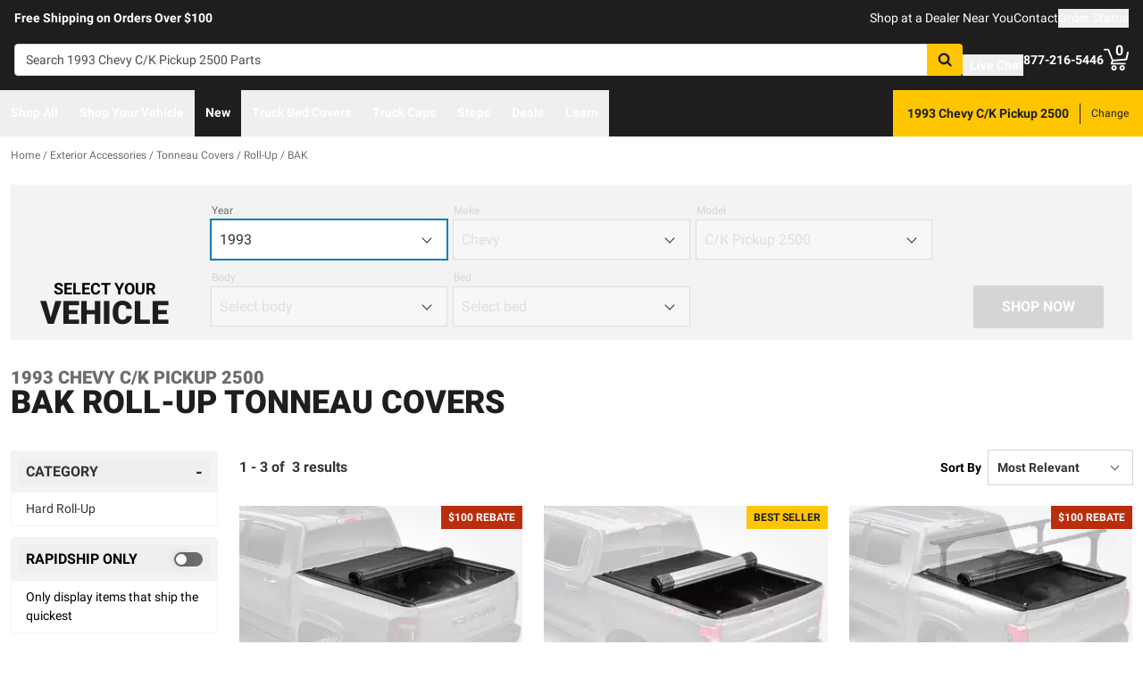

--- FILE ---
content_type: text/javascript
request_url: https://realtruck.com/_nuxt/CarouselProduct-4XXK89Ss.js
body_size: 674
content:
import{d as m,cd as _,e as x,f as s,o as a,i as n,j as t,k as r,t as g,w as f,F as b,r as h,a$ as y,bA as k,q as C}from"./entry-BqMinqkX.js";const v={key:0,class:"py-6"},S={key:0,class:"text-gray-darkest text-2xl font-bold leading-5 pb-8 lg:text-3xl"},$=["aria-label"],L=m({__name:"CarouselProduct",props:{productType:{default:"similar"},reserveSpace:{type:Boolean,default:!1}},setup(l){const c=_(),e=x(()=>c.state[l.productType]);return(i,N)=>{const u=y,d=k;return a(),s("div",{class:C({"min-h-[447px] md:min-h-[491px]":i.reserveSpace})},[t(e)?(a(),s("div",v,[t(e).title?(a(),s("div",S,g(t(e).title),1)):n("",!0),r(d,{"container-class":"gap-x-3",title:t(e).title?t(e).title:"Product Recommendations"},{default:f(()=>[(a(!0),s(b,null,h(t(e).results,(o,p)=>(a(),s("div",{key:`carousel-product-${o.productLineName}-${p}`,role:"group","aria-roledescription":"slide","aria-label":`${o.productLineName}`,class:"w-[275px]"},[r(u,{listing:o,"is-carousel":!0,"is-schema-on":!1,class:"h-full pb-1 lg:pb-0 lg:mb-5"},null,8,["listing"])],8,$))),128))]),_:1},8,["title"])])):n("",!0)],2)}}}),w=Object.assign(L,{__name:"CarouselProduct"});export{w as _};
//# sourceMappingURL=CarouselProduct-4XXK89Ss.js.map
